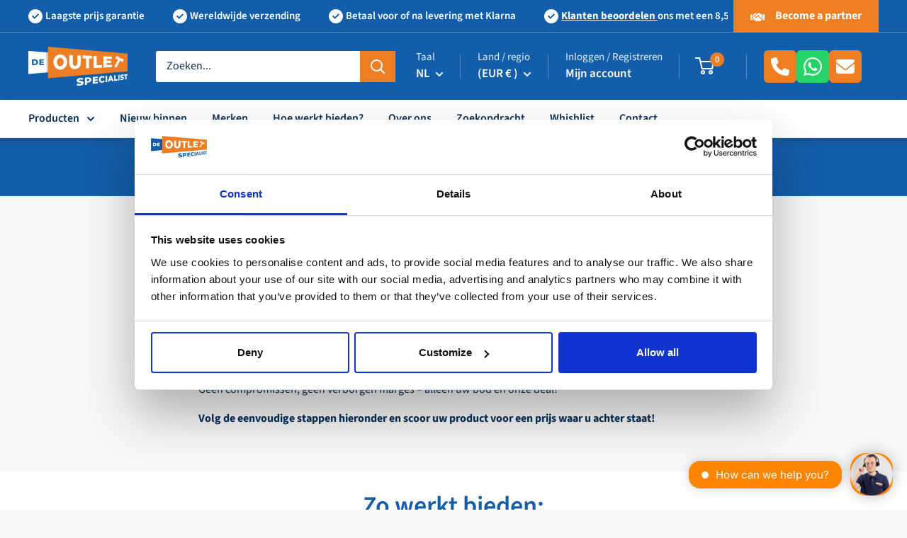

--- FILE ---
content_type: text/html; charset=UTF-8
request_url: https://www.modules4u.biz/shopify/exemptify/js/fix_prices_v1.js.php?shop=outletspecialist-bv.myshopify.com&country=NL&vat=&off&style=&inc_style=&vat_included_setting=false&hide_from_non_eu&tax_included=true&shop_currency=EUR&actual_currency=EUR&num_currencies=107&customer_exempt=&current_country=NL&
body_size: 185
content:
window.is_EU = false;var ev = new CustomEvent("ExemptifyLoaded");window.ExemptifyTriggerUpdate = function(){};window.customer_ip = "18.216.131.26";document.dispatchEvent(ev);